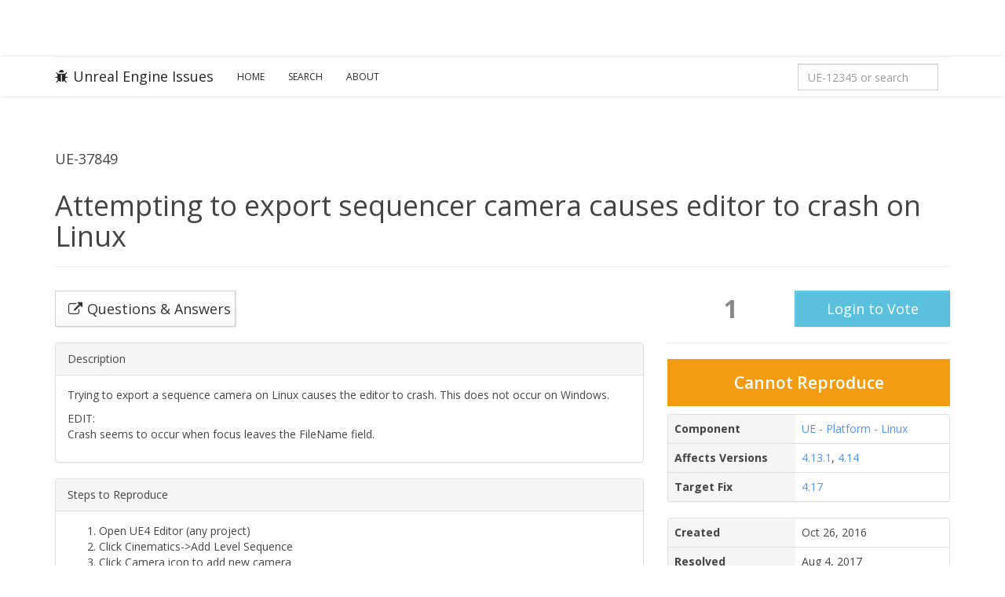

--- FILE ---
content_type: text/html; charset=utf-8
request_url: https://issues.unrealengine.com/issue/UE-37849
body_size: 5202
content:
<!DOCTYPE html><html><head><meta charset="utf-8"><meta http-equiv="X-UA-Compatible" content="IE=edge"><meta name="viewport" content="width=device-width, initial-scale=1.0"><meta name="csrf-token" content="9b1pkaaVL8hfrM08CHjQIsjXDMpoCrgxPF9wE="><title>Unreal Engine Issues and Bug Tracker (UE-37849)</title><meta name="description" content="Welcome to the Unreal Engine Issue and Bug Tracker. You can check the status of an issue and search for existing bugs. See latest bug fixes too."><link rel="canonical" href="https://issues.unrealengine.com/"><meta property="og:title" content="The Unreal Engine Issues and Bug Tracker"><meta property="og:description" content="Welcome to the Unreal Engine Issue and Bug Tracker. You can check the status of an issue and search for existing bugs. See latest bug fixes too."><meta property="og:type" content="website"><meta property="og:site_name" content="Unreal Engine"><meta property="og:image" content="https://cdn2.unrealengine.com/Unreal+Engine%2F11_18_UE_Feed_Migration_Images%2FFEED_THUMB_UE_Logo_Generic-1400x788-c11642ffb55e268095321f5eb144f469beb0074f.jpg"><meta property="twitter:title" content="The Unreal Engine Issues and Bug Tracker"><meta name="twitter:description" content="Welcome to the Unreal Engine Issue and Bug Tracker. You can check the status of an issue and search for existing bugs. See latest bug fixes too."><meta property="twitter:image" content="https://cdn2.unrealengine.com/Unreal+Engine%2F11_18_UE_Feed_Migration_Images%2FFEED_THUMB_UE_Logo_Generic-1400x788-c11642ffb55e268095321f5eb144f469beb0074f.jpg"><meta name="twitter:card" content="summary_large_image"><meta property="twitter:site" content="@UnrealEngine"><script>var csrf_token = "9b1pkaaVL8hfrM08CHjQIsjXDMpoCrgxPF9wE=";</script><link rel="shortcut icon" href="https://issues.unrealengine.com/favicon.ico" type="image/x-icon"><link rel="stylesheet" href="https://fonts.googleapis.com/css?family=Open+Sans:400,600,700,300" type="text/css"><link rel="stylesheet" href="https://maxcdn.bootstrapcdn.com/font-awesome/4.5.0/css/font-awesome.min.css"><link rel="stylesheet" href="/css/main.css?v1.1" type="text/css"><script src="https://ajax.googleapis.com/ajax/libs/jquery/2.2.0/jquery.min.js"></script><script>window.__tracking_base = 'https://tracking.unrealengine.com';
</script><script async defer src="https://tracking.unrealengine.com/tracking.js"></script></head><body><div class="ue-global-navbar"><link rel="preconnect" href="https://components.unrealengine.com"><link rel="preload" as="font" href="https://components.unrealengine.com/fonts/inter/Inter-Regular.woff2" crossorigin="anonymous"><link rel="preload" as="font" href="https://components.unrealengine.com/fonts/inter/Inter-Medium.woff2" crossorigin="anonymous"><link rel="stylesheet" href="https://components.unrealengine.com/fonts/inter/index.css" crossorigin="anonymous"><link rel="stylesheet" href="https://components.unrealengine.com/styles/navigation.css"><script type="module" crossorigin="anonymous" src="https://components.unrealengine.com/navigation/unrealengine-navigation.mjs"></script><unrealengine-navigation locale="en" disableSearch="true" disableCtaButton="true" disableLocale="true" isLoggedIn="false" signInLinkHref="/auth/epicgames?returnTo=/issue/UE-37849" signOutLinkHref="/user/logout?returnTo=/issue/UE-37849" accountLinks="[{&quot;id&quot;:&quot;my-votes&quot;,&quot;hrefTemplate&quot;:&quot;/user/votes&quot;,&quot;locale&quot;:&quot;en&quot;,&quot;label&quot;:&quot;My Votes&quot;}]" forceActiveMainLinkKey="support-parent"></unrealengine-navigation></div><div class="navbar navbar-default"><div class="container"><div class="navbar-header"><button class="navbar-toggle" type="button" data-toggle="collapse" data-target=".navbar-collapse"><span class="sr-only">Toggle navigation</span><span class="icon-bar"></span><span class="icon-bar"></span><span class="icon-bar"></span></button><a class="navbar-brand" href="/"><i class="fa fa-bug"></i>Unreal Engine Issues</a></div><div class="collapse navbar-collapse"><ul class="nav navbar-nav"><li><a href="/">Home</a></li><li><a href="/issue/search">Search</a></li><li><a href="/about">About</a></li></ul><form class="navbar-form navbar-right" method="get" action="/issue/search" role="form"><div class="form-group"><input class="form-control" id="nav-search" name="q" type="text" placeholder="UE-12345 or search" onload="this.value = &quot;&quot;;" onkeydown="if (event.keyCode == 13) { this.form.submit(); return false; }"></div></form><script>document.getElementById("nav-search").value = '';</script></div></div></div><div class="issues-content"><div class="container"><div class="page-header"><div class="row"><div class="col-sm-9"><h4>UE-37849</h4></div></div><h1 class="hidden-xs">Attempting to export sequencer camera causes editor to crash on Linux</h1><h3 class="visible-xs">Attempting to export sequencer camera causes editor to crash on Linux</h3></div><div style="padding-top: 10px;"><div class="row"><div class="col-xs-12 col-md-8"><div class="row"><div class="col-sm-4 col-xs-12" style="margin-bottom: 20px;"><a class="btn btn-default btn-lg btn-block" href="https://answers.unrealengine.com/questions/514191/crash-on-export-fbx-camera-from-sequencer.html" target="_blank" role="button"><i class="fa fa-external-link"></i>Questions &amp; Answers</a></div></div><!-- Description--><div class="panel panel-default"><div class="panel-heading">Description</div><div class="panel-body" style="overflow-x: auto;"><p>Trying to export a sequence camera on Linux causes the editor to crash.  This does not occur on Windows.</p>

<p>EDIT:<br>
Crash seems to occur when focus leaves the FileName field.</p></div></div><!-- Repro Steps--><div class="panel panel-default"><div class="panel-heading">Steps to Reproduce</div><div class="panel-body" style="overflow-x: auto;"><ol>
	<li>Open UE4 Editor (any project)</li>
	<li>Click Cinematics-&gt;Add Level Sequence</li>
	<li>Click Camera icon to add new camera</li>
	<li>Right click CineCameraActor and select Export</li>
	<li>Give the file a name and click Save</li>
</ol>


<p>Result:<br>
Editor crashes immediately when Save is clicked</p>

<p>Expected:<br>
Asset is saved and control returns to the editor</p></div></div><!-- Callstack--><div class="panel panel-default"><div class="panel-heading">Callstack</div><div class="panel-body" style="max-height: 20em; overflow-x: auto; overflow-y: auto;"><div class="preformatted panel" style="border-width: 1px;"><div class="preformattedContent panelContent">
<pre>Signal 11 caught.
Malloc Size=131076 LargeMemoryPoolOffset=131092 
CommonLinuxCrashHandler: Signal=11
Malloc Size=65535 LargeMemoryPoolOffset=196655 
[2016.10.26-19.15.18:771][562]LogCrashTracker: 


[2016.10.26-19.15.18:772][562]LogLinux: === Critical error: ===
Unhandled Exception: SIGSEGV: invalid attempt to read memory at address 0x0000000000000000

[2016.10.26-19.15.18:772][562]LogLinux: Fatal error!

[Callstack]  00  0x00007ff7dd3dbc5f  FLinuxPlatformStackWalk::CaptureStackBackTrace(unsigned long long*, unsigned int, void*)
[Callstack]  01  0x00007ff7dd2df375  FGenericPlatformStackWalk::StackWalkAndDump(char*, unsigned long, int, void*)
[Callstack]  02  0x00007ff7dd3c37a1  FLinuxCrashContext::CaptureStackTrace()
[Callstack]  03  0x00007ff7d366d1f0  CommonLinuxCrashHandler(FGenericCrashContext const&amp;)
[Callstack]  04  0x00007ff7dd3c81b5  PlatformCrashHandler(int, siginfo_t*, void*)
[Callstack]  05  0x00007ff7de0803d0  /lib/x86_64-linux-gnu/libpthread.so.0(+0x113d0) [0x7ff7de0803d0]
[Callstack]  06  0x00007ff7d2a9f310  /lib/x86_64-linux-gnu/libc.so.6(wcslen+0) [0x7ff7d2a9f310]
[Callstack]  07  0x00007ff752ed2dd8  SSlateFileOpenDlg::GetFilterExtension(FString&amp;)
[Callstack]  08  0x00007ff752ecdc15  SSlateFileOpenDlg::OnFileNameCommitted(FText const&amp;, ETextCommit::Type)
[Callstack]  09  0x00007ff752eed7b5  TBaseSPMethodDelegateInstance&lt;false, SSlateFileOpenDlg, (ESPMode)0, void (FText const&amp;, ETextCommit::Type)&gt;::ExecuteIfSafe(FText const&amp;, ETextCommit::Type) const
[Callstack]  10  0x00007ff7d6e773e2  SInlineEditableTextBlock::OnTextBoxCommitted(FText const&amp;, ETextCommit::Type)
[Callstack]  11  0x00007ff7d6ed08e5  TBaseSPMethodDelegateInstance&lt;false, SInlineEditableTextBlock, (ESPMode)0, void (FText const&amp;, ETextCommit::Type)&gt;::ExecuteIfSafe(FText const&amp;, ETextCommit::Type) const
[Callstack]  12  0x00007ff7d6e86f13  FSlateEditableTextLayout::HandleFocusLost(FFocusEvent const&amp;)
[Callstack]  13  0x00007ff7d6c19e7f  FSlateApplication::SetUserFocus(unsigned int, FWidgetPath const&amp;, EFocusCause)
[Callstack]  14  0x00007ff7d6c28838  FSlateApplication::RoutePointerDownEvent(FWidgetPath&amp;, FPointerEvent&amp;)
[Callstack]  15  0x00007ff7d6bf5f92  FSlateApplication::ProcessMouseButtonDownEvent(TSharedPtr&lt;FGenericWindow, (ESPMode)0&gt; const&amp;, FPointerEvent&amp;)
[Callstack]  16  0x00007ff7d6c277e3  FSlateApplication::OnMouseDown(TSharedPtr&lt;FGenericWindow, (ESPMode)0&gt; const&amp;, EMouseButtons::Type, FVector2D)
[Callstack]  17  0x00007ff7dd3b89bc  FLinuxApplication::ProcessDeferredMessage(SDL_Event)
[Callstack]  18  0x00007ff7dd3b5a9d  FLinuxApplication::AddPendingEvent(SDL_Event)
[Callstack]  19  0x00007ff7dd3b596c  FLinuxPlatformMisc::PumpMessages(bool)
[Callstack]  20  0x00007ff7d6c0c0e7  FSlateApplication::TickPlatform(float)
[Callstack]  21  0x00007ff7d6c12512  FSlateApplication::AddModalWindow(TSharedRef&lt;SWindow, (ESPMode)0&gt;, TSharedPtr&lt;SWidget const, (ESPMode)0&gt;, bool)
[Callstack]  22  0x00007ff752eb5797  FSlateFileDlgWindow::SaveFileDialog(void const*, FString const&amp;, FString const&amp;, FString const&amp;, FString const&amp;, unsigned int, TArray&lt;FString, FDefaultAllocator&gt;&amp;)
[Callstack]  23  0x00007ff752eb4c50  FSlateFileDialogsModule::SaveFileDialog(void const*, FString const&amp;, FString const&amp;, FString const&amp;, FString const&amp;, unsigned int, TArray&lt;FString, FDefaultAllocator&gt;&amp;)
[Callstack]  24  0x00007ff7d38a52c6  FDesktopPlatformLinux::SaveFileDialog(void const*, FString const&amp;, FString const&amp;, FString const&amp;, FString const&amp;, unsigned int, TArray&lt;FString, FDefaultAllocator&gt;&amp;)
[Callstack]  25  0x00007ff7c3b35eb4  FSequencer::ExportFBX()
[Callstack]  26  0x00007ff7c3bc9525  /home/doug/Documents/github/4.14_SalamanderDrake/Engine/Binaries/Linux/libUE4Editor-Sequencer.so(+0x265525) [0x7ff7c3bc9525]
[Callstack]  27  0x00007ff7d6cfcd9b  SMenuEntryBlock::OnClicked(bool)
[Callstack]  28  0x00007ff7d6cf1aa1  SMenuEntryBlock::OnMenuItemButtonClicked()
[Callstack]  29  0x00007ff7d6d8102e  TBaseSPMethodDelegateInstance&lt;false, SMenuEntryBlock, (ESPMode)0, FReply ()&gt;::Execute() const
[Callstack]  30  0x00007ff7d6da1321  SButton::OnMouseButtonUp(FGeometry const&amp;, FPointerEvent const&amp;)
[Callstack]  31  0x00007ff7d6d82645  SMenuEntryButton::OnMouseButtonUp(FGeometry const&amp;, FPointerEvent const&amp;)
[Callstack]  32  0x00007ff7d6c299be  FSlateApplication::RoutePointerUpEvent(FWidgetPath&amp;, FPointerEvent&amp;)
[Callstack]  33  0x00007ff7d6bf7718  FSlateApplication::ProcessMouseButtonUpEvent(FPointerEvent&amp;)
[Callstack]  34  0x00007ff7d6c2ef5a  FSlateApplication::OnMouseUp(EMouseButtons::Type, FVector2D)
[Callstack]  35  0x00007ff7dd3b5fa4  FLinuxApplication::ProcessDeferredMessage(SDL_Event)
[Callstack]  36  0x00007ff7dd3b5a9d  FLinuxApplication::AddPendingEvent(SDL_Event)
[Callstack]  37  0x00007ff7dd3b596c  FLinuxPlatformMisc::PumpMessages(bool)
[Callstack]  38  0x000000000041e19d  FEngineLoop::Tick() [Runtime/Core/Public/UObject/NameTypes.h, line 633]
[Callstack]  39  0x000000000042311a  GuardedMain(wchar_t const*) [/home/doug/Documents/github/4.14_SalamanderDrake/Engine/Source/Runtime/Launch/Private/Launch.cpp, line 152]
[Callstack]  40  0x00007ff7d366e08c  CommonLinuxMain(int, char**, int (*)(wchar_t const*))
[Callstack]  41  0x00007ff7d2a14830  /lib/x86_64-linux-gnu/libc.so.6(__libc_start_main+0xf0) [0x7ff7d2a14830]
[Callstack]  42  0x0000000000413819  /home/doug/Documents/github/4.14_SalamanderDrake/Engine/Binaries/Linux/UE4Editor(_start+0x29) [0x413819]

[2016.10.26-19.15.18:782][562]LogExit: Executing StaticShutdownAfterError
Malloc Size=131504 LargeMemoryPoolOffset=328176 
Engine crash handling finished; re-raising signal 11 for the default handler. Good bye.
</pre>
</div></div></div></div><!-- Community Links--><div class="panel panel-default"><div class="panel-heading">Community References</div><div class="panel-body"><p><a target="_blank" href="https://forums.unrealengine.com/t/374656">Export Movie in Sequencer Crash</a></p><p><a target="_blank" href="https://forums.unrealengine.com/t/374448">Crash on Export FBX camera from sequencer</a></p></div></div><!-- Comments--><div class="bs-callout bs-callout-default" style="margin-bottom: 20px;"><h4><strong>Have Comments or More Details?</strong></h4><p>Head over to the existing <a href="https://answers.unrealengine.com/questions/514191/crash-on-export-fbx-camera-from-sequencer.html" target="_blank">Questions & Answers</a> thread and let us know what's up.</p></div></div><!-- State information--><div class="col-xs-12 col-md-4"><!-- Voting--><table style="width: 100%;"><tr><td width="45%" style="text-align: center;"><span style="font-size: 2.3em; font-weight: bold; color: #888;">1</span></td><td width="55%" style="text-align: center;"><form method="post" action="/issue/UE-37849/vote" role="form"><input type="hidden" name="_csrf" value="9b1pkaaVL8hfrM08CHjQIsjXDMpoCrgxPF9wE="><a class="btn btn-lg btn-info btn-block" href="/auth/epicgames?returnTo=%2Fissue%2FUE-37849">Login to Vote</a></form></td></tr></table><hr><div class="result-stats result-stats-cannot_reproduce"><div class="resolution" style="font-size: 1.5em; font-weight: 600;">Cannot Reproduce</div><!--a(href='/issue/search?q=&resolution=' + issue.resolution)--></div><div class="panel panel-default"><table class="table"><tr><th scope="row" style="background-color: #f5f5f5;">Component</th><td><a href="/issue/search?q=&amp;component=ue_platform_linux">UE - Platform - Linux</a></td></tr><tr><th scope="row" style="background-color: #f5f5f5;">Affects Versions</th><td><a href="/issue/search?q=affects%3A4.13.1">4.13.1</a>,&nbsp;<a href="/issue/search?q=affects%3A4.14">4.14</a></td></tr><tr><th scope="row" width="45%" style="background-color: #f5f5f5;">Target Fix</th><td width="55%"><a href="/issue/search?q=fix%3A4.17">4.17</a></td></tr></table></div><!-- Fix CL / Main CL / Release CL--><!-- Updated & Created times--><div class="panel panel-default"><table class="table"><tr><th scope="row" style="background-color: #f5f5f5;" width="45%">Created</th><td width="55%">Oct 26, 2016</td></tr><tr><th scope="row" style="background-color: #f5f5f5;" width="45%">Resolved</th><td width="55%">Aug 4, 2017</td></tr><tr><th scope="row" style="background-color: #f5f5f5;" width="45%">Updated</th><td width="55%">Apr 27, 2018</td></tr></table></div><a class="btn btn-lg btn-primary btn-block" href="https://jira.it.epicgames.com/browse/UE-37849" target="_blank" id="jiraLink"><i class="fa fa-external-link"></i> View Jira Issue</a></div></div></div></div></div><footer><div class="container text-center"><p class="pull-left">© 2025 Epic Games, Inc. All Rights Reserved</p><ul class="pull-right list-inline"><li><a href="https://www.unrealengine.com">Unreal Engine</a></li><li><a href="https://www.unrealengine.com/ue-on-github">GitHub Project</a></li><li><a href="https://www.epicgames.com/site/en-US/tos">Terms of service</a></li><li><a href="https://www.epicgames.com/site/en-US/privacypolicy">Privacy Policy</a></li></ul></div></footer><script src="https://maxcdn.bootstrapcdn.com/bootstrap/3.3.6/js/bootstrap.min.js" integrity="sha384-0mSbJDEHialfmuBBQP6A4Qrprq5OVfW37PRR3j5ELqxss1yVqOtnepnHVP9aJ7xS" crossorigin="anonymous"></script><script src="/js/main.js?v1.0"></script><script>$(function() {
  $("a.protected").prepend("<i class='fa fa-lock' />");
  $("a.external-link").attr("target", "_blank");
  $('[data-toggle="tooltip"]').tooltip();

  // If the user is able to hit the gitsync endpoint then they are on the
  // Epic network and we'll show them the jira issue link button
  $('#jiraLink').hide()
  function determineShowJiraLink() {
    const timeout = new Promise((resolve, reject) => {
        setTimeout(() => reject(new Error('Unable to reach gitsync, treating as external')), 1000)
    });
    Promise.race([
      $.get(`https://gitsync.devtools.epicgames.com/api/v1/status`),
      timeout
    ])
    .then((res) => $('#jiraLink').show())
    .catch((err) => {})
  }
  determineShowJiraLink() 
});</script></body></html>